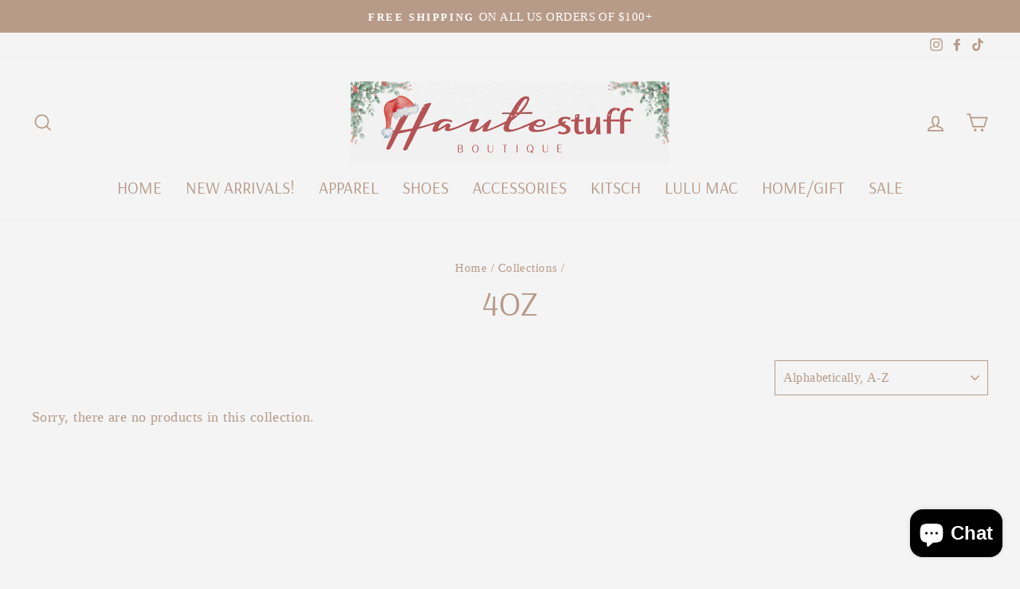

--- FILE ---
content_type: text/html; charset=UTF-8
request_url: https://api.commentsold.com/videeo/v1/sdk/haute_stuff_boutique_baytownshvideeo?token=eyJjdHkiOiJKV1QiLCJhbGciOiJIUzI1NiIsInR5cCI6IkpXVCJ9.eyJpYXQiOjE3NjkyNzMyNDcsImlkIjoiMTY1YTJiZTUtNDdhYi00NzI3LTg0YTAtOWRmNzliMmIxNzJmIiwic2NwIjoidmlkZWVvIn0.EIK5buVHWoVR5lyCPYdQmQFTH1_er5mP0oPVPi07mfk&locale=en-US&currency=USD
body_size: 2964
content:
<!DOCTYPE html>
<html>
<head lang="en-US">
    <meta charset="utf-8" />
    <meta name="viewport" content="width=device-width, initial-scale=1" />
    <title>Videeo</title>

            <link rel="preload" href="https://sdk.justsell.live/assets/viewer-1750263744498297cfee5.css" as="style" onload="this.onload=null;this.rel='stylesheet'">
    </head>


<body id='videeo-viewer-body' style='overflow: hidden; background-color: transparent'>
    
            <script src="https://sdk.justsell.live/assets/viewer.7dbe39e2.js" id='scriptFile' defer></script>
    
    <div class="container" style="max-width: unset;">
        <div class="col-xs-12">
            <div id="cs-videeo--mount"></div>
        </div>
    </div>

    <!--suppress JSUnresolvedVariable -->
    <script >
                document.getElementById('scriptFile').addEventListener('load', initVideeoViewer);
                function getI18nFromURL() {
            const searchParams = new URLSearchParams(window.location.search);
            const i18n = {
                locale: searchParams.get('locale'),
                currency: searchParams.get('currency'),
            }
            return Object.keys(i18n).length > 0 ? i18n : undefined;
        }
        function initVideeoViewer() {
            VideeoViewer.init({
                baseUrl: "https://api.commentsold.com/videeo/v1/sdk/haute_stuff_boutique_baytownshvideeo",
                brandColor: "#f7b7db",
                customFont: {"title":"Merriweather","url":"https:\/\/fonts.googleapis.com\/css2?family=Merriweather:wght@300;400;700\u0026display=swap"},
                soldKeyword: "Sold",
                displaySoldCommentOnProductView: "1",
                customization: {
                    enableReplays: true,
                    hideNowShowing: false,
                    useRoundedCorners: true,
                    theme: "light"
                },
                fontColor: "",
                isLotwStreamingEnabled: "1",
                loginUrl: "https:\/\/api.commentsold.com\/videeo\/v1\/sdk\/haute_stuff_boutique_baytownshvideeo\/facebook-auth",
                mountPoint: "cs-videeo--mount",
                pusherConfig: {"channels":{"presence":"presence-LiveSale2-haute_stuff_boutique_baytownshvideeo","private":"private-LiveSale2-haute_stuff_boutique_baytownshvideeo","public-product-overlay":"new-product-overlay-haute_stuff_boutique_baytownshvideeo","shopifySync":"private-ShopifyProductSync-haute_stuff_boutique_baytownshvideeo"},"cluster":"mt1","key":"53a66097dc63e4d9ec44","authUrl":"https:\/\/api.commentsold.com\/videeo\/v1\/sdk\/haute_stuff_boutique_baytownshvideeo\/pusher\/auth"},
                redirectUrl: "https://haute-stuff-boutique-baytown.myshopify.com/pages/live-shopping",
                shopId: "haute_stuff_boutique_baytownshvideeo",
                streamId: "",
                token: "eyJjdHkiOiJKV1QiLCJhbGciOiJIUzI1NiIsInR5cCI6IkpXVCJ9.eyJpYXQiOjE3NjkyNzMyNDcsImlkIjoiMTY1YTJiZTUtNDdhYi00NzI3LTg0YTAtOWRmNzliMmIxNzJmIiwic2NwIjoidmlkZWVvIn0.EIK5buVHWoVR5lyCPYdQmQFTH1_er5mP0oPVPi07mfk",
                user: null,
                i18n: getI18nFromURL(),
                isMiniplayerDisabled: false            });
        }
    </script>
</body>

</html>


--- FILE ---
content_type: image/svg+xml
request_url: https://www.hautestufftx.com/cdn/shop/t/20/assets/ico-select.svg
body_size: -283
content:
<?xml version="1.0" encoding="UTF-8"?>
<svg width="499px" height="285px" viewBox="0 0 499 285" version="1.1" xmlns="http://www.w3.org/2000/svg" xmlns:xlink="http://www.w3.org/1999/xlink">
  <path d="M-2.66453526e-14,35 C-0.00506788343,20.8412166 8.52093753,8.07408275 21.6011171,2.65374389 C34.6812967,-2.76659497 49.7387394,0.227715938 59.75,10.24 L249.49,199.99 L439.23,10.24 C448.072323,1.39767621 460.960291,-2.05564449 473.039129,1.18087043 C485.117968,4.41738535 494.552615,13.8520323 497.78913,25.9308709 C501.025644,38.0097095 497.572324,50.8976767 488.73,59.74 L274.24,274.24 C267.676124,280.804546 258.773196,284.492525 249.49,284.492525 C240.206804,284.492525 231.303876,280.804546 224.74,274.24 L10.25,59.74 C3.67855857,53.1850295 -0.0101375586,44.2817766 -2.66453526e-14,35 Z" fill="#b79a88" fill-rule="nonzero"></path>
</svg>
